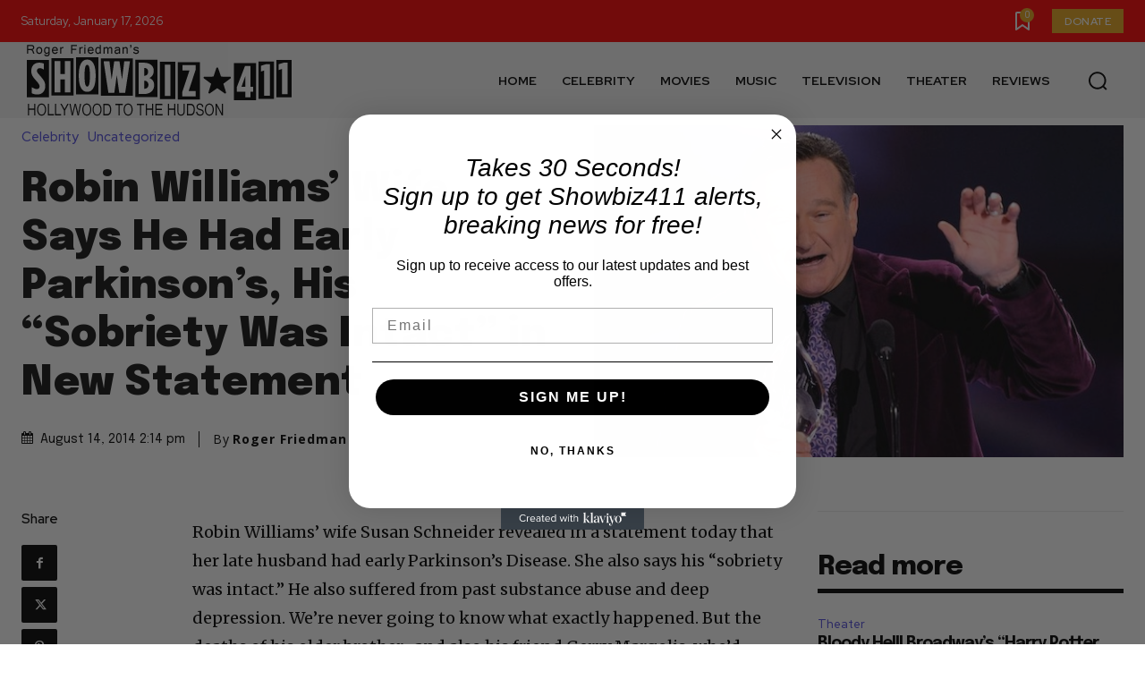

--- FILE ---
content_type: text/html; charset=utf-8
request_url: https://www.google.com/recaptcha/api2/aframe
body_size: 268
content:
<!DOCTYPE HTML><html><head><meta http-equiv="content-type" content="text/html; charset=UTF-8"></head><body><script nonce="9yYIlZeAj2GTbQm5ZDpvQw">/** Anti-fraud and anti-abuse applications only. See google.com/recaptcha */ try{var clients={'sodar':'https://pagead2.googlesyndication.com/pagead/sodar?'};window.addEventListener("message",function(a){try{if(a.source===window.parent){var b=JSON.parse(a.data);var c=clients[b['id']];if(c){var d=document.createElement('img');d.src=c+b['params']+'&rc='+(localStorage.getItem("rc::a")?sessionStorage.getItem("rc::b"):"");window.document.body.appendChild(d);sessionStorage.setItem("rc::e",parseInt(sessionStorage.getItem("rc::e")||0)+1);localStorage.setItem("rc::h",'1768634375605');}}}catch(b){}});window.parent.postMessage("_grecaptcha_ready", "*");}catch(b){}</script></body></html>